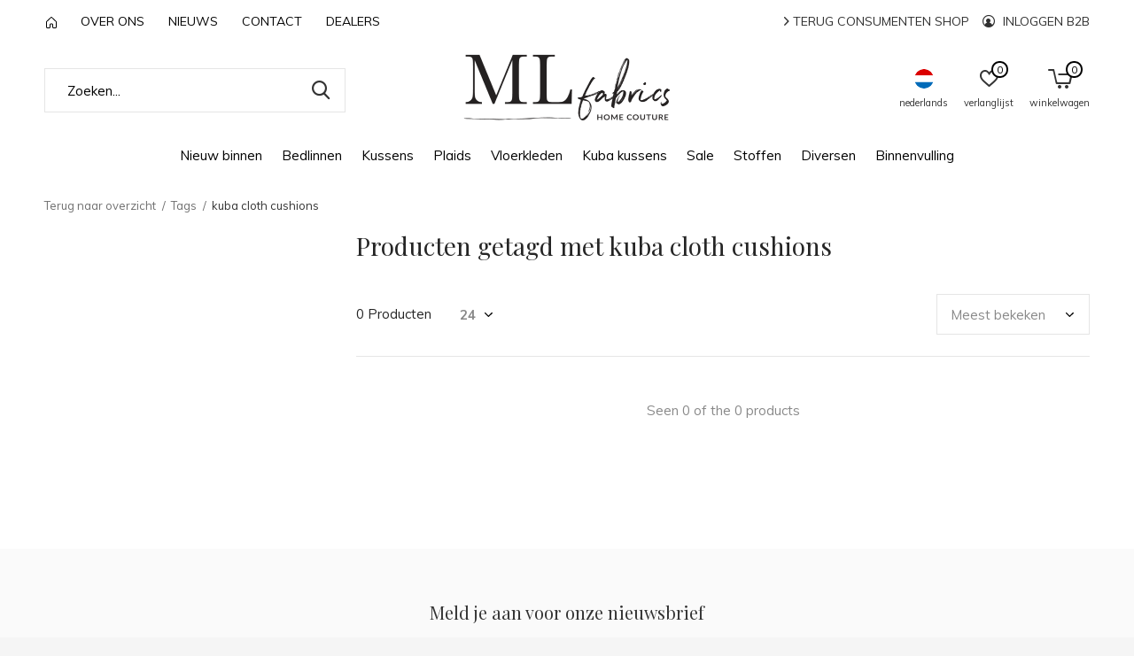

--- FILE ---
content_type: text/html;charset=utf-8
request_url: https://retailer.mlfabrics.nl/nl/tags/kuba-cloth-cushions/?source=facebook
body_size: 7608
content:
<!doctype html>
<html class="new  " lang="nl" dir="ltr">
	<head>
        <meta charset="utf-8"/>
<!-- [START] 'blocks/head.rain' -->
<!--

  (c) 2008-2026 Lightspeed Netherlands B.V.
  http://www.lightspeedhq.com
  Generated: 21-01-2026 @ 15:47:03

-->
<link rel="canonical" href="https://retailer.mlfabrics.nl/nl/tags/kuba-cloth-cushions/"/>
<link rel="alternate" href="https://retailer.mlfabrics.nl/nl/index.rss" type="application/rss+xml" title="Nieuwe producten"/>
<meta name="robots" content="noodp,noydir"/>
<meta property="og:url" content="https://retailer.mlfabrics.nl/nl/tags/kuba-cloth-cushions/?source=facebook"/>
<meta property="og:site_name" content="ML Fabrics"/>
<meta property="og:title" content="kuba cloth cushions"/>
<meta property="og:description" content="ML Fabrics groothandel in linnen stoffen, levert uit voorraad linnen, plaids, fluwelen, katoenen &amp; zijde  kussens , hennep vloerkleden"/>
<!--[if lt IE 9]>
<script src="https://cdn.webshopapp.com/assets/html5shiv.js?2025-02-20"></script>
<![endif]-->
<!-- [END] 'blocks/head.rain' -->
		<meta charset="utf-8">
		<meta http-equiv="x-ua-compatible" content="ie=edge">
		<title>kuba cloth cushions - ML Fabrics</title>
		<meta name="description" content="ML Fabrics groothandel in linnen stoffen, levert uit voorraad linnen, plaids, fluwelen, katoenen &amp; zijde  kussens , hennep vloerkleden">
		<meta name="keywords" content="kuba, cloth, cushions">
		<meta name="theme-color" content="#ffffff">
		<meta name="MobileOptimized" content="320">
		<meta name="HandheldFriendly" content="true">
		<meta name="viewport" content="width=device-width,initial-scale=1,maximum-scale=1,viewport-fit=cover,target-densitydpi=device-dpi,shrink-to-fit=no">
		<meta name="author" content="https://www.dmws.nl">
		<link rel="preload" as="style" href="https://cdn.webshopapp.com/assets/gui-2-0.css?2025-02-20">
		<link rel="preload" as="style" href="https://cdn.webshopapp.com/assets/gui-responsive-2-0.css?2025-02-20">
		<link rel="preload" href="https://fonts.googleapis.com/css?family=Muli:100,300,400,500,600,700,800,900%7CPlayfair%20Display:100,300,400,500,600,700,800,900" as="style">
		<link rel="preload" as="style" href="https://cdn.webshopapp.com/shops/301306/themes/175237/assets/fixed.css?2026010816503820201222164658">
    <link rel="preload" as="style" href="https://cdn.webshopapp.com/shops/301306/themes/175237/assets/screen.css?2026010816503820201222164658">
		<link rel="preload" as="style" href="https://cdn.webshopapp.com/shops/301306/themes/175237/assets/custom.css?2026010816503820201222164658">
		<link rel="preload" as="font" href="https://cdn.webshopapp.com/shops/301306/themes/175237/assets/icomoon.woff2?2026010816503820201222164658">
		<link rel="preload" as="script" href="https://cdn.webshopapp.com/assets/jquery-1-9-1.js?2025-02-20">
		<link rel="preload" as="script" href="https://cdn.webshopapp.com/assets/jquery-ui-1-10-1.js?2025-02-20">
		<link rel="preload" as="script" href="https://cdn.webshopapp.com/shops/301306/themes/175237/assets/scripts.js?2026010816503820201222164658">
		<link rel="preload" as="script" href="https://cdn.webshopapp.com/shops/301306/themes/175237/assets/custom.js?2026010816503820201222164658">
    <link rel="preload" as="script" href="https://cdn.webshopapp.com/assets/gui.js?2025-02-20">
		<link href="https://fonts.googleapis.com/css?family=Muli:100,300,400,500,600,700,800,900%7CPlayfair%20Display:100,300,400,500,600,700,800,900" rel="stylesheet" type="text/css">
		<link rel="stylesheet" media="screen" href="https://cdn.webshopapp.com/assets/gui-2-0.css?2025-02-20">
		<link rel="stylesheet" media="screen" href="https://cdn.webshopapp.com/assets/gui-responsive-2-0.css?2025-02-20">
    <link rel="stylesheet" media="screen" href="https://cdn.webshopapp.com/shops/301306/themes/175237/assets/fixed.css?2026010816503820201222164658">
		<link rel="stylesheet" media="screen" href="https://cdn.webshopapp.com/shops/301306/themes/175237/assets/screen.css?2026010816503820201222164658">
		<link rel="stylesheet" media="screen" href="https://cdn.webshopapp.com/shops/301306/themes/175237/assets/custom.css?2026010816503820201222164658">
		<link rel="icon" type="image/x-icon" href="https://cdn.webshopapp.com/shops/301306/themes/175237/assets/favicon.png?20251223161656">
		<link rel="apple-touch-icon" href="https://cdn.webshopapp.com/shops/301306/themes/175237/assets/apple-touch-icon.png?2026010816503820201222164658">
		<link rel="mask-icon" href="https://cdn.webshopapp.com/shops/301306/themes/175237/assets/safari-pinned-tab.svg?2026010816503820201222164658" color="#000000">
		<link rel="manifest" href="https://cdn.webshopapp.com/shops/301306/themes/175237/assets/manifest.json?2026010816503820201222164658">
		<link rel="preconnect" href="https://ajax.googleapis.com">
		<link rel="preconnect" href="//cdn.webshopapp.com/">
		<link rel="preconnect" href="https://fonts.googleapis.com">
		<link rel="preconnect" href="https://fonts.gstatic.com" crossorigin>
		<link rel="dns-prefetch" href="https://ajax.googleapis.com">
		<link rel="dns-prefetch" href="//cdn.webshopapp.com/">	
		<link rel="dns-prefetch" href="https://fonts.googleapis.com">
		<link rel="dns-prefetch" href="https://fonts.gstatic.com" crossorigin>
    <script src="https://cdn.webshopapp.com/assets/jquery-1-9-1.js?2025-02-20"></script>
    <script src="https://cdn.webshopapp.com/assets/jquery-ui-1-10-1.js?2025-02-20"></script>
		<meta name="msapplication-config" content="https://cdn.webshopapp.com/shops/301306/themes/175237/assets/browserconfig.xml?2026010816503820201222164658">
<meta property="og:title" content="kuba cloth cushions">
<meta property="og:type" content="website"> 
<meta property="og:description" content="ML Fabrics groothandel in linnen stoffen, levert uit voorraad linnen, plaids, fluwelen, katoenen &amp; zijde  kussens , hennep vloerkleden">
<meta property="og:site_name" content="ML Fabrics">
<meta property="og:url" content="https://retailer.mlfabrics.nl/">
<meta property="og:image" content="https://cdn.webshopapp.com/shops/301306/themes/175237/v/2785248/assets/hero-1-image.jpg?20260108165038">
<meta name="twitter:title" content="kuba cloth cushions">
<meta name="twitter:description" content="ML Fabrics groothandel in linnen stoffen, levert uit voorraad linnen, plaids, fluwelen, katoenen &amp; zijde  kussens , hennep vloerkleden">
<meta name="twitter:site" content="ML Fabrics">
<meta name="twitter:card" content="https://cdn.webshopapp.com/shops/301306/themes/175237/assets/logo.png?20251223161656">
<meta name="twitter:image" content="https://cdn.webshopapp.com/shops/301306/themes/175237/assets/banner-grid-banner-1-image.jpg?20251223161656">
<script type="application/ld+json">
  [
        {
      "@context": "http://schema.org/",
      "@type": "Organization",
      "url": "https://retailer.mlfabrics.nl/",
      "name": "ML Fabrics",
      "legalName": "ML Fabrics",
      "description": "ML Fabrics groothandel in linnen stoffen, levert uit voorraad linnen, plaids, fluwelen, katoenen &amp; zijde  kussens , hennep vloerkleden",
      "logo": "https://cdn.webshopapp.com/shops/301306/themes/175237/assets/logo.png?20251223161656",
      "image": "https://cdn.webshopapp.com/shops/301306/themes/175237/assets/banner-grid-banner-1-image.jpg?20251223161656",
      "contactPoint": {
        "@type": "ContactPoint",
        "contactType": "Customer service",
        "telephone": "+31 (0) 180 634 368"
      },
      "address": {
        "@type": "PostalAddress",
        "streetAddress": "Bredeweg 118",
        "addressLocality": "Nederland",
        "postalCode": "2761 KB Zevenhuizen",
        "addressCountry": "NL"
      }
         
    },
    { 
      "@context": "http://schema.org", 
      "@type": "WebSite", 
      "url": "https://retailer.mlfabrics.nl/", 
      "name": "ML Fabrics",
      "description": "ML Fabrics groothandel in linnen stoffen, levert uit voorraad linnen, plaids, fluwelen, katoenen &amp; zijde  kussens , hennep vloerkleden",
      "author": [
        {
          "@type": "Organization",
          "url": "https://www.dmws.nl/",
          "name": "DMWS B.V.",
          "address": {
            "@type": "PostalAddress",
            "streetAddress": "Klokgebouw 195 (Strijp-S)",
            "addressLocality": "Eindhoven",
            "addressRegion": "NB",
            "postalCode": "5617 AB",
            "addressCountry": "NL"
          }
        }
      ]
    }
  ]
</script>    	</head>
	<body>
  	    <ul class="hidden-data hidden"><li>301306</li><li>175237</li><li>nee</li><li>nl</li><li>live</li><li>ml//mlfabrics/nl</li><li>https://retailer.mlfabrics.nl/nl/</li></ul><div id="root" ><header id="top" class=" static"><p id="logo" class="text-center"><a href="https://retailer.mlfabrics.nl/nl/" accesskey="h"><img src="https://cdn.webshopapp.com/shops/301306/themes/175237/assets/logo.png?20251223161656" alt="ML Fabrics - Groothandel in luxe natuurlijke stoffen, linnen, fluwelen en zijde kussens,  plaids en vloerkleden."></a></p><nav id="skip"><ul><li><a href="#nav" accesskey="n">Ga naar navigatie (n)</a></li><li><a href="#content" accesskey="c">Ga naar inhoud (c)</a></li><li><a href="#footer" accesskey="f">Ga naar footer (f)</a></li></ul></nav><nav id="nav" aria-label="Kies een categorie" class="align-center"><ul><li ><a  href="https://retailer.mlfabrics.nl/nl/nieuw-binnen/">Nieuw binnen</a></li><li ><a  href="https://retailer.mlfabrics.nl/nl/bedlinnen/">Bedlinnen</a></li><li ><a  href="https://retailer.mlfabrics.nl/nl/kussens/">Kussens</a><ul><li><a href="https://retailer.mlfabrics.nl/nl/kussens/fluwelen-kussens/">Fluwelen kussens</a></li><li><a href="https://retailer.mlfabrics.nl/nl/kussens/handgeweven-kussens/">Handgeweven kussens</a></li><li><a href="https://retailer.mlfabrics.nl/nl/kussens/100-zijden-kussens/">100% Zijden kussens</a></li><li><a href="https://retailer.mlfabrics.nl/nl/kussens/katoenen-kussens/">Katoenen kussens</a></li><li><a href="https://retailer.mlfabrics.nl/nl/kussens/binnen-vullingen/">Binnen vullingen</a></li></ul></li><li ><a  href="https://retailer.mlfabrics.nl/nl/plaids/">Plaids</a></li><li ><a  href="https://retailer.mlfabrics.nl/nl/vloerkleden/">Vloerkleden</a></li><li ><a  href="https://retailer.mlfabrics.nl/nl/kuba-kussens/">Kuba kussens</a></li><li ><a  href="https://retailer.mlfabrics.nl/nl/sale/">Sale</a></li><li ><a  href="https://retailer.mlfabrics.nl/nl/stoffen/">Stoffen</a></li><li ><a  href="https://retailer.mlfabrics.nl/nl/diversen/">Diversen</a></li><li ><a  href="https://retailer.mlfabrics.nl/nl/binnenvulling/">Binnenvulling</a></li><li class="desktop-hide"><a href="https://mlfabrics.webshopapp.com/nl/"><i class="icon-user-circle"></i> Terug consumenten shop</a></li><li class="desktop-hide"><a href class="login"><i class="icon-user-circle"></i> Inloggen B2B</a></li></ul><ul><li class="search"><a href="./"><i class="icon-zoom2"></i><span>zoeken</span></a></li><li class="lang"><a class="nl" href="./"><img src="https://cdn.webshopapp.com/shops/301306/themes/175237/assets/flag-nl.svg?2026010816503820201222164658" alt="Nederlands" width="22" height="22"><span>nederlands</span></a><ul><li><a title="Nederlands" lang="nl" href="https://retailer.mlfabrics.nl/nl/go/category/"><img src="https://cdn.webshopapp.com/shops/301306/themes/175237/assets/flag-nl.svg?2026010816503820201222164658" alt="Nederlands" width="18" height="18"><span>Nederlands</span></a></li><li><a title="English" lang="en" href="https://retailer.mlfabrics.nl/en/go/category/"><img src="https://cdn.webshopapp.com/shops/301306/themes/175237/assets/flag-en.svg?2026010816503820201222164658" alt="English" width="18" height="18"><span>English</span></a></li></ul></li><li class="fav"><a class="open-login"><i class="icon-heart-strong"></i><span>verlanglijst</span><span class="no items" data-wishlist-items>0</span></a></li><li class="cart"><a href="https://retailer.mlfabrics.nl/nl/cart/"><i class="icon-cart5"></i><span>winkelwagen</span><span class="no">0</span></a></li></ul></nav><div class="bar"><ul class="list-usp"><li><a href="https://retailer.mlfabrics.nl/nl/"><svg width="12" height="14" viewBox="0 0 12 14" fill="none" xmlns="http://www.w3.org/2000/svg"><path d="M5.313 1.26089C5.49867 1.08536 5.74449 0.987549 6 0.987549C6.25551 0.987549 6.50133 1.08536 6.687 1.26089L11.531 5.84089C11.831 6.12389 12 6.51789 12 6.93089V12.4999C12 12.8977 11.842 13.2792 11.5607 13.5606C11.2794 13.8419 10.8978 13.9999 10.5 13.9999H8.5C8.10218 13.9999 7.72064 13.8419 7.43934 13.5606C7.15804 13.2792 7 12.8977 7 12.4999V9.99989C7 9.86728 6.94732 9.74011 6.85355 9.64634C6.75979 9.55257 6.63261 9.49989 6.5 9.49989H5.5C5.36739 9.49989 5.24021 9.55257 5.14645 9.64634C5.05268 9.74011 5 9.86728 5 9.99989V12.4999C5 12.8977 4.84196 13.2792 4.56066 13.5606C4.27936 13.8419 3.89782 13.9999 3.5 13.9999H1.5C1.10218 13.9999 0.720644 13.8419 0.43934 13.5606C0.158035 13.2792 0 12.8977 0 12.4999V6.92989C0 6.51789 0.17 6.12389 0.47 5.83989L5.313 1.26089V1.26089ZM6 1.98789L1.156 6.56789C1.10682 6.61451 1.06764 6.67064 1.04082 6.73287C1.014 6.7951 1.00012 6.86213 1 6.92989V12.4999C1 12.6325 1.05268 12.7597 1.14645 12.8534C1.24021 12.9472 1.36739 12.9999 1.5 12.9999H3.5C3.63261 12.9999 3.75979 12.9472 3.85355 12.8534C3.94732 12.7597 4 12.6325 4 12.4999V9.99989C4 9.60207 4.15804 9.22054 4.43934 8.93923C4.72064 8.65793 5.10218 8.49989 5.5 8.49989H6.5C6.89782 8.49989 7.27936 8.65793 7.56066 8.93923C7.84196 9.22054 8 9.60207 8 9.99989V12.4999C8 12.6325 8.05268 12.7597 8.14645 12.8534C8.24021 12.9472 8.36739 12.9999 8.5 12.9999H10.5C10.6326 12.9999 10.7598 12.9472 10.8536 12.8534C10.9473 12.7597 11 12.6325 11 12.4999V6.92989C11 6.86196 10.9862 6.79474 10.9594 6.73233C10.9326 6.66992 10.8933 6.61363 10.844 6.56689L6 1.98789Z" fill="black"/></svg></a></li><li><a href="https://retailer.mlfabrics.nl/nl/service/about/" title="Over ons">
          Over ons
        </a></li><li><a href="https://retailer.mlfabrics.nl/nl/blogs/nieuws/" title="Nieuws">
          Nieuws
        </a></li><li><a href="https://retailer.mlfabrics.nl/nl/service/contact/" title="Contact">
          Contact
        </a></li><li><a href="https://retailer.mlfabrics.nl/nl/service/dealers/" title="Dealers">
          Dealers
        </a></li></ul><p><a href="https://mlfabrics.webshopapp.com/nl/"><i class="icon-chevron-right"></i> Terug consumenten shop</a><a href class="login"><i class="icon-user-circle"></i> Inloggen B2B</a></p></div><form action="https://retailer.mlfabrics.nl/nl/search/" method="get" id="formSearch" data-search-type="desktop"><p><label for="q">Zoeken...</label><input id="q" name="q" type="search" value="" autocomplete="off" required data-input="desktop"><button type="submit">Zoeken</button></p><div class="search-autocomplete" data-search-type="desktop"><ul class="list-cart small m0"></ul></div></form><div class="module-product-bar"><figure><img src="https://dummyimage.com/45x45/fff.png/fff" data-src="https://cdn.webshopapp.com/assets/blank.gif?2025-02-20" alt="" width="45" height="45"></figure><h3></h3><p class="price">
      €--,--
          </p><p class="link-btn"><a disabled>Niet op voorraad</a></p></div></header><main id="content"><nav class="nav-breadcrumbs mobile-hide"><ul><li><a href="https://retailer.mlfabrics.nl/nl/tags/">Terug naar overzicht</a></li><li><a href="https://retailer.mlfabrics.nl/nl/tags/">Tags</a></li><li>kuba cloth cushions</li></ul></nav><div class="cols-c "><article><header><h1 class="m20">Producten getagd met kuba cloth cushions</h1><p class="link-btn wide desktop-hide"><a href="./" class="b toggle-filters">Filter</a></p></header><form action="https://retailer.mlfabrics.nl/nl/tags/kuba-cloth-cushions/" method="get" class="form-sort" id="filter_form"><h5 style="z-index: 45;" class="mobile-hide">0 Producten</h5><p class="blank strong"><label for="limit">Toon:</label><select id="limit" name="limit" onchange="$('#formSortModeLimit').submit();"><option value="12">12</option><option value="24" selected="selected">24</option><option value="36">36</option><option value="72">72</option></select></p><p class="text-right"><label class="hidden" for="sort">Sorteren op:</label><select id="sortselect" name="sort"><option value="sort-by" selected disabled>Sorteren op</option><option value="popular" selected="selected">Meest bekeken</option><option value="newest">Nieuwste producten</option><option value="lowest">Laagste prijs</option><option value="highest">Hoogste prijs</option><option value="asc">Naam oplopend</option><option value="desc">Naam aflopend</option></select></p></form><ul class="list-collection   check-for-colors"></ul><hr><footer class="text-center m70"><p>Seen 0 of the 0 products</p></footer></article><aside><form action="https://retailer.mlfabrics.nl/nl/tags/kuba-cloth-cushions/" method="get" class="form-filter" id="filter_form"><h5 class="desktop-hide">Filteren</h5><input type="hidden" name="limit" value="24" id="filter_form_limit_vertical" /><input type="hidden" name="sort" value="popular" id="filter_form_sort_vertical" /></form></aside></div></main><aside id="cart"><h5>Winkelwagen</h5><p>
    U heeft geen artikelen in uw winkelwagen...
  </p><p class="submit"><span class="freeshipping"><span>Bedrag tot gratis verzending</span> €--,--</span><span class="strong"><span>Totaal excl. btw</span> €--,--</span><a href="https://retailer.mlfabrics.nl/nl/cart/">Bestellen</a></p></aside><form action="https://retailer.mlfabrics.nl/nl/account/loginPost/" method="post" id="login"><h5>Inloggen Dealer Account</h5><p><label for="lc">E-mailadres</label><input type="email" id="lc" name="email" autocomplete='email' placeholder="E-mailadres" required></p><p><label for="ld">Wachtwoord</label><input type="password" id="ld" name="password" autocomplete='current-password' placeholder="Wachtwoord" required><a href="https://retailer.mlfabrics.nl/nl/account/password/">Wachtwoord vergeten?</a></p><p><button class="side-login-button" type="submit">Inloggen Dealer Account</button></p><footer><ul class="list-checks"><li>Ben je retailer of stylist en wil je dealer van ML Fabrics worden?</li><li>Vraag dan hieronder een dealer account aan.</li><li>Wij nemen binnen 2 werkdagen contact met u op.</li></ul><p class="link-btn"><a class="" href="https://retailer.mlfabrics.nl/nl/account/register/">DEALER ACCOUNT AANVRAGEN</a></p></footer><input type="hidden" name="key" value="c6fde1bca30fed6a83b48edbe3b33c8a" /><input type="hidden" name="type" value="login" /></form><p id="compare-btn" ><a class="open-compare"><i class="icon-compare"></i><span>vergelijk</span><span class="compare-items" data-compare-items>0</span></a></p><aside id="compare"><h5>Vergelijk producten</h5><ul class="list-cart compare-products"></ul><p class="submit"><span>You can compare a maximum of 5 products</span><a href="https://retailer.mlfabrics.nl/nl/compare/">Start vergelijking</a></p></aside><footer id="footer"><form id="formNewsletter" action="https://retailer.mlfabrics.nl/nl/account/newsletter/" method="post" class="form-newsletter"><input type="hidden" name="key" value="c6fde1bca30fed6a83b48edbe3b33c8a" /><h2 class="gui-page-title">Meld je aan voor onze nieuwsbrief</h2><p>Ontvang de nieuwste aanbiedingen en promoties</p><p><label for="formNewsletterEmail">E-mail adres</label><input type="email" id="formNewsletterEmail" name="email" required><button type="submit" class="submit-newsletter">Abonneer</button></p></form><nav><div><h3>Klantenservice</h3><ul><li><a href="https://retailer.mlfabrics.nl/nl/service/general-terms-conditions/">Algemene voorwaarden</a></li><li><a href="https://retailer.mlfabrics.nl/nl/service/contact/">Contact</a></li><li><a href="https://retailer.mlfabrics.nl/nl/service/dealers/">Dealers</a></li></ul></div><div><h3>Mijn account</h3><ul><li><a href="https://retailer.mlfabrics.nl/nl/account/" title="Registreren">Registreren</a></li><li><a href="https://retailer.mlfabrics.nl/nl/account/orders/" title="Mijn bestellingen">Mijn bestellingen</a></li><li><a href="https://retailer.mlfabrics.nl/nl/account/tickets/" title="Mijn tickets">Mijn tickets</a></li><li><a href="https://retailer.mlfabrics.nl/nl/account/wishlist/" title="Mijn verlanglijst">Mijn verlanglijst</a></li><li><a href="https://retailer.mlfabrics.nl/nl/compare/">Vergelijk producten</a></li></ul></div><div><h3>Categorieën</h3><ul><li><a href="https://retailer.mlfabrics.nl/nl/nieuw-binnen/">Nieuw binnen</a></li><li><a href="https://retailer.mlfabrics.nl/nl/bedlinnen/">Bedlinnen</a></li><li><a href="https://retailer.mlfabrics.nl/nl/kussens/">Kussens</a></li><li><a href="https://retailer.mlfabrics.nl/nl/plaids/">Plaids</a></li><li><a href="https://retailer.mlfabrics.nl/nl/vloerkleden/">Vloerkleden</a></li><li><a href="https://retailer.mlfabrics.nl/nl/kuba-kussens/">Kuba kussens</a></li><li><a href="https://retailer.mlfabrics.nl/nl/sale/">Sale</a></li><li><a href="https://retailer.mlfabrics.nl/nl/stoffen/">Stoffen</a></li></ul></div><div><h3>Over ons</h3><ul class="contact-footer m10"><li><span class="strong">ML Fabrics</span></li><li>Bredeweg 118</li><li>2761 KB Zevenhuizen</li><li>Nederland</li></ul><ul class="contact-footer m10"><li>Kvk 27180059</li></ul></div><div class="double"><ul class="link-btn"><li><a href="/cdn-cgi/l/email-protection#1c71705c71707a7d7e6e757f6f327270" class="a">Email us</a></li></ul><ul class="list-social"><li><a rel="external" href="https://www.facebook.com/ML-Fabrics-838203859599994/"><i class="icon-facebook"></i><span>Facebook</span></a></li><li><a rel="external" href="https://www.instagram.com/mlfabrics/"><i class="icon-instagram"></i><span>Instagram</span></a></li><li><a rel="external" href="https://nl.pinterest.com/mariel2767/_created/"><i class="icon-pinterest"></i><span>Pinterest</span></a></li></ul></div><figure><img data-src="https://cdn.webshopapp.com/shops/301306/themes/175237/assets/logo-upload-footer.png?20251223161656" alt="ML Fabrics - Groothandel in luxe natuurlijke stoffen, linnen, fluwelen en zijde kussens,  plaids en vloerkleden." width="180" height="40"></figure></nav><ul class="list-payments"><li><img data-src="https://cdn.webshopapp.com/shops/301306/themes/175237/assets/z-invoice.png?2026010816503820201222164658" alt="invoice" width="45" height="21"></li></ul><p class="copyright">© Copyright <span class="date">2019</span> - Theme By <a href="https://dmws.nl/themes/" target="_blank">DMWS</a>  - <a href="https://retailer.mlfabrics.nl/nl/rss/">RSS-feed</a></p></footer><script data-cfasync="false" src="/cdn-cgi/scripts/5c5dd728/cloudflare-static/email-decode.min.js"></script><script>
   var mobilemenuOpenSubsOnly = '0';
    	var instaUser = '';
   	var amount = '12';
 	    var showSecondImage = 1;
  var newsLetterSeconds = '1';
   var test = 'test';
	var basicUrl = 'https://retailer.mlfabrics.nl/nl/';
  var ajaxTranslations = {"Add to cart":"Toevoegen aan winkelwagen","Wishlist":"Verlanglijst","Add to wishlist":"Aan verlanglijst toevoegen","Compare":"Vergelijk","Add to compare":"Toevoegen om te vergelijken","Brands":"Merken","Discount":"Korting","Delete":"Verwijderen","Total excl. VAT":"Totaal excl. btw","Shipping costs":"Verzendkosten","Total incl. VAT":"Totaal incl. btw","Read more":"Lees meer","Read less":"Lees minder","No products found":"Geen producten gevonden","View all results":"Bekijk alle resultaten","":""};
  var categories_shop = {"10627944":{"id":10627944,"parent":0,"path":["10627944"],"depth":1,"image":470847373,"type":"category","url":"nieuw-binnen","title":"Nieuw binnen","description":"","count":25},"10627814":{"id":10627814,"parent":0,"path":["10627814"],"depth":1,"image":464881456,"type":"category","url":"bedlinnen","title":"Bedlinnen","description":"","count":13},"10627813":{"id":10627813,"parent":0,"path":["10627813"],"depth":1,"image":470847118,"type":"category","url":"kussens","title":"Kussens","description":"","count":68,"subs":{"13309438":{"id":13309438,"parent":10627813,"path":["13309438","10627813"],"depth":2,"image":487112408,"type":"category","url":"kussens\/fluwelen-kussens","title":"Fluwelen kussens","description":"Ontdek onze fluwelen kussens in meer dan 50 kleuren \u2013 van subtiele pasteltinten tot diepe, rijke kleuren. Gemaakt van 100% dik katoenfluweel, voelen ze altijd heerlijk zacht aan en geven ze elk interieur een luxe uitstraling.","count":14},"13311237":{"id":13311237,"parent":10627813,"path":["13311237","10627813"],"depth":2,"image":487150127,"type":"category","url":"kussens\/handgeweven-kussens","title":"Handgeweven kussens","description":"Onze handgeweven kussens zijn gemaakt van een zorgvuldig geweven blend van zijde, linnen en wol. De garens worden ambachtelijk gesponnen, geverfd en met de hand geweven. De combinatie van zijde en wol zorgt voor een zachte, warme en verfijnde uitstraling.","count":17},"13311374":{"id":13311374,"parent":10627813,"path":["13311374","10627813"],"depth":2,"image":487152923,"type":"category","url":"kussens\/100-zijden-kussens","title":"100% Zijden kussens","description":"Voeg verfijnde luxe toe met onze kussens van 100% wilde chappa zijde.","count":4},"13311397":{"id":13311397,"parent":10627813,"path":["13311397","10627813"],"depth":2,"image":487153778,"type":"category","url":"kussens\/katoenen-kussens","title":"Katoenen kussens","description":"Hoogwaardige katoenen kussens met een echte linnen look uitstraling  in prachtige kleuren, natuurlijk en stijlvol.","count":10},"13311585":{"id":13311585,"parent":10627813,"path":["13311585","10627813"],"depth":2,"image":0,"type":"category","url":"kussens\/binnen-vullingen","title":"Binnen vullingen","description":"Binnenvullingen voor alle kussenhoezen van ML Fabrics, in elke maat.","count":2}}},"10627818":{"id":10627818,"parent":0,"path":["10627818"],"depth":1,"image":464880567,"type":"category","url":"plaids","title":"Plaids","description":"","count":24},"10627817":{"id":10627817,"parent":0,"path":["10627817"],"depth":1,"image":431518153,"type":"category","url":"vloerkleden","title":"Vloerkleden","description":"","count":7},"10826642":{"id":10826642,"parent":0,"path":["10826642"],"depth":1,"image":431518739,"type":"category","url":"kuba-kussens","title":"Kuba kussens","description":"Unieke Afrikaanse kussens van oude Kuba cloth stoffen","count":1,"subs":{"10826647":{"id":10826647,"parent":10826642,"path":["10826647","10826642"],"depth":2,"image":367077896,"type":"category","url":"kuba-kussens\/1","title":"1","description":"","count":0},"10826649":{"id":10826649,"parent":10826642,"path":["10826649","10826642"],"depth":2,"image":367078046,"type":"category","url":"kuba-kussens\/2","title":"2","description":"","count":0},"10826653":{"id":10826653,"parent":10826642,"path":["10826653","10826642"],"depth":2,"image":367078281,"type":"category","url":"kuba-kussens\/3","title":"3","description":"","count":0},"10826660":{"id":10826660,"parent":10826642,"path":["10826660","10826642"],"depth":2,"image":367078694,"type":"category","url":"kuba-kussens\/4","title":"4","description":"","count":0},"10826664":{"id":10826664,"parent":10826642,"path":["10826664","10826642"],"depth":2,"image":367078768,"type":"category","url":"kuba-kussens\/5","title":"5","description":"","count":0},"10826670":{"id":10826670,"parent":10826642,"path":["10826670","10826642"],"depth":2,"image":367078909,"type":"category","url":"kuba-kussens\/6","title":"6","description":"","count":0}}},"10627847":{"id":10627847,"parent":0,"path":["10627847"],"depth":1,"image":370881374,"type":"category","url":"sale","title":"Sale","description":"","count":29},"10627904":{"id":10627904,"parent":0,"path":["10627904"],"depth":1,"image":370869117,"type":"category","url":"stoffen","title":"Stoffen","description":"De mooiste stoffen koop je bij ML Fabrics","count":1},"10627920":{"id":10627920,"parent":0,"path":["10627920"],"depth":1,"image":410167452,"type":"category","url":"diversen","title":"Diversen","description":"","count":5},"10627934":{"id":10627934,"parent":0,"path":["10627934"],"depth":1,"image":370883864,"type":"category","url":"binnenvulling","title":"Binnenvulling","description":"","count":2}};
  var readMore = 'Lees meer';
  var searchUrl = 'https://retailer.mlfabrics.nl/nl/search/';
  var scriptsUrl = 'https://cdn.webshopapp.com/shops/301306/themes/175237/assets/async-scripts.js?2026010816503820201222164658';
  var customUrl = 'https://cdn.webshopapp.com/shops/301306/themes/175237/assets/async-custom.js?2026010816503820201222164658';
  var popupUrl = 'https://cdn.webshopapp.com/shops/301306/themes/175237/assets/popup.js?2026010816503820201222164658';
  var fancyCss = 'https://cdn.webshopapp.com/shops/301306/themes/175237/assets/fancybox.css?2026010816503820201222164658';
  var fancyJs = 'https://cdn.webshopapp.com/shops/301306/themes/175237/assets/fancybox.js?2026010816503820201222164658';
  var checkoutLink = 'https://retailer.mlfabrics.nl/nl/checkout/';
  var exclVat = 'Excl. btw';
  var compareUrl = 'https://retailer.mlfabrics.nl/nl/compare/?format=json';
  var wishlistUrl = 'https://retailer.mlfabrics.nl/nl/account/wishlist/?format=json';
  var shopSsl = true;
  var loggedIn = 0;
  var shopId = 301306;
  var priceStatus = 'login';
	var shopCurrency = '€';
  //var imageRatio = '900x660';
  var imageFill = '1';
	var freeShippingFrom = '13';
	var showFrom = '09';
	var template = 'pages/collection.rain';
  var by = 'Door';
	var chooseV = 'Maak een keuze';
	var blogUrl = 'https://retailer.mlfabrics.nl/nl/blogs/';
  var heroSpeed = '3000';
  var view = 'Bekijken';
                                                                      
  var showDays = [
          1,
        2,
        3,
        4,
              ];
  
	var validFor = 'Geldig voor';
  var color = 'Kleur';
  var dev = false;
   
</script><style>
/* Safari Hotfix */
#login { display:none; }
.login-active #login { display: unset; }
/* End Safari Hotfix */
</style></div><script defer src="https://cdn.webshopapp.com/shops/301306/themes/175237/assets/scripts.js?2026010816503820201222164658"></script><script defer src="https://cdn.webshopapp.com/shops/301306/themes/175237/assets/custom.js?2026010816503820201222164658"></script><script>let $ = jQuery</script><script src="https://cdn.webshopapp.com/assets/gui.js?2025-02-20"></script><script src="https://cdn.webshopapp.com/assets/gui-responsive-2-0.js?2025-02-20"></script><!-- [START] 'blocks/body.rain' --><script>
(function () {
  var s = document.createElement('script');
  s.type = 'text/javascript';
  s.async = true;
  s.src = 'https://retailer.mlfabrics.nl/nl/services/stats/pageview.js';
  ( document.getElementsByTagName('head')[0] || document.getElementsByTagName('body')[0] ).appendChild(s);
})();
</script><!-- [END] 'blocks/body.rain' --><script async defer src="//assets.pinterest.com/js/pinit.js"  data-pin-hover="true"></script>	</body>
</html>

--- FILE ---
content_type: text/css; charset=UTF-8
request_url: https://cdn.webshopapp.com/shops/301306/themes/175237/assets/custom.css?2026010816503820201222164658
body_size: 1475
content:
/* 20251223161656 - v2 */
.gui,
.gui-block-linklist li a {
  color: #666666;
}

.gui-page-title,
.gui a.gui-bold,
.gui-block-subtitle,
.gui-table thead tr th,
.gui ul.gui-products li .gui-products-title a,
.gui-form label,
.gui-block-title.gui-dark strong,
.gui-block-title.gui-dark strong a,
.gui-content-subtitle {
  color: #000000;
}

.gui-block-inner strong {
  color: #848484;
}

.gui a {
  color: #0a8de9;
}

.gui-input.gui-focus,
.gui-text.gui-focus,
.gui-select.gui-focus {
  border-color: #0a8de9;
  box-shadow: 0 0 2px #0a8de9;
}

.gui-select.gui-focus .gui-handle {
  border-color: #0a8de9;
}

.gui-block,
.gui-block-title,
.gui-buttons.gui-border,
.gui-block-inner,
.gui-image {
  border-color: #8d8d8d;
}

.gui-block-title {
  color: #333333;
  background-color: #ffffff;
}

.gui-content-title {
  color: #333333;
}

.gui-form .gui-field .gui-description span {
  color: #666666;
}

.gui-block-inner {
  background-color: #f4f4f4;
}

.gui-block-option {
  border-color: #ededed;
  background-color: #f9f9f9;
}

.gui-block-option-block {
  border-color: #ededed;
}

.gui-block-title strong {
  color: #333333;
}

.gui-line,
.gui-cart-sum .gui-line {
  background-color: #cbcbcb;
}

.gui ul.gui-products li {
  border-color: #dcdcdc;
}

.gui-block-subcontent,
.gui-content-subtitle {
  border-color: #dcdcdc;
}

.gui-faq,
.gui-login,
.gui-password,
.gui-register,
.gui-review,
.gui-sitemap,
.gui-block-linklist li,
.gui-table {
  border-color: #dcdcdc;
}

.gui-block-content .gui-table {
  border-color: #ededed;
}

.gui-table thead tr th {
  border-color: #cbcbcb;
  background-color: #f9f9f9;
}

.gui-table tbody tr td {
  border-color: #ededed;
}

.gui a.gui-button-large,
.gui a.gui-button-small {
  border-color: #8d8d8d;
  color: #000000;
  background-color: #ffffff;
}

.gui a.gui-button-large.gui-button-action,
.gui a.gui-button-small.gui-button-action {
  border-color: #8d8d8d;
  color: #000000;
  background-color: #ffffff;
}

.gui a.gui-button-large:active,
.gui a.gui-button-small:active {
  background-color: #cccccc;
  border-color: #707070;
}

.gui a.gui-button-large.gui-button-action:active,
.gui a.gui-button-small.gui-button-action:active {
  background-color: #cccccc;
  border-color: #707070;
}

.gui-input,
.gui-text,
.gui-select,
.gui-number {
  border-color: #8d8d8d;
  background-color: #ffffff;
}

.gui-select .gui-handle,
.gui-number .gui-handle {
  border-color: #8d8d8d;
}

.gui-number .gui-handle a {
  background-color: #ffffff;
}

.gui-input input,
.gui-number input,
.gui-text textarea,
.gui-select .gui-value {
  color: #000000;
}

.gui-progressbar {
  background-color: #76c61b;
}

/* custom */
*[data-kleur="white"] { background-color: #ffffff; }
*[data-kleur="black"] { background-color: #000000; }
*[data-kleur="eucalyptus"] { background-color: #b2c2bb; }
*[data-kleur="grey"] { background-color: #dcdcdc; }
*[data-kleur="ivory"] { background-color: #fffff0; }
*[data-kleur="natural"] { background-color: #d0b685; }
*[data-kleur="silver"] { background-color: #efefef; }
*[data-kleur="blue"] { background-color: #96b0c9; }
*[data-kleur="rust"] { background-color: #c25a3c; }
*[data-kleur="multi"] { background-color: linear-gradient(to right, red,orange,yellow,green,blue,indigo,violet); }	
*[data-kleur="jaguar"] { background-color: #9b8e73; }
*[data-kleur="brown"] { background-color: #6b5034; }
*[data-kleur="grey/beige"] { background-color: #d8d3c9; }
*[data-kleur="charcoal"] { background-color: #666666; }
*[data-kleur="army"] { background-color: #575835; }
*[data-kleur="jeans blue"] { background-color: #72849a; }
*[data-kleur="mustard"] { background-color: #d0b685; }
*[data-kleur="pearl"] { background-color: #f1f1f1; }
*[data-kleur="sand"] { background-color: #d8d3c9; }
*[data-kleur="aqua"] { background-color: #9bdfd4; }
*[data-kleur="orange"] { background-color: #e69138; }
*[data-kleur="stone"] { background-color: #666666; }
*[data-kleur="violet"] { background-color: #966e90; }
*[data-kleur="white/blue"] { background-color: #ffffff; }
*[data-kleur="green"] { background-color: #bdd6bd; }
*[data-kleur="blush"] { background-color: #e6c8c4; }
*[data-kleur="tweed"] { background-color: #d5d0c1; }
*[data-kleur="ginger"] { background-color: #fd9b77; }
*[data-kleur="indigo"] { background-color: #1c4587; }
*[data-kleur="spice"] { background-color: #c39020; }
*[data-kleur="agate"] { background-color: #6f99a7; }
*[data-kleur="ash"] { background-color: #828371; }
*[data-kleur="copper"] { background-color: #fac69d; }
*[data-kleur="dust"] { background-color: #b8b7a4; }
*[data-kleur="emerald"] { background-color: #318371; }
*[data-kleur="flamingo"] { background-color: #f1b6b6; }
*[data-kleur="honey"] { background-color: #f7bf62; }
*[data-kleur="papaya"] { background-color: #b86e62; }
*[data-kleur="pebble"] { background-color: #eededc; }
*[data-kleur="powder"] { background-color: #bda2af; }
*[data-kleur="rose"] { background-color: #e6d3dc; }
*[data-kleur="scarlet"] { background-color: #bd3f3f; }
*[data-kleur="squash"] { background-color: #c96e51; }
*[data-kleur="turquoise"] { background-color: #9bdfd4; }
*[data-kleur="bloom"] { background-color: #e0a47e; }
*[data-kleur="castle"] { background-color: #666666; }
*[data-kleur="desert"] { background-color: #ddb48b; }
*[data-kleur="havana"] { background-color: #a27e59; }
*[data-kleur="june"] { background-color: #ebd191; }
*[data-kleur="stony"] { background-color: #e0e0bf; }
*[data-kleur="amethyst"] { background-color: #977786; }
*[data-kleur="brick"] { background-color: #ad5142; }
*[data-kleur="cherry"] { background-color: #bd3f3f; }
*[data-kleur="dark grey"] { background-color: #434343; }
*[data-kleur="pumkin"] { background-color: #c96e51; }
*[data-kleur="prune"] { background-color: #956b96; }
*[data-kleur="flax"] { background-color: #cabd9d; }
*[data-kleur="black&white"] { background-color: #ffffff; }
*[data-kleur="white/black"] { background-color: #ffffff; }
*[data-kleur="concrete"] { background-color: #dcdcdc; }
*[data-kleur="mouse grey"] { background-color: #c7c6c6; }
*[data-kleur="straw"] { background-color: #f3e6b2; }
*[data-kleur="ambre"] { background-color: #ebd191; }
*[data-kleur="water"] { background-color: #d6f5f7; }
*[data-kleur="terra"] { background-color: #c77163; }
*[data-kleur="caramel"] { background-color: #ddb48b; }
*[data-kleur="smoke"] { background-color: #ad8e8a; }
*[data-kleur="fez"] { background-color: #cf7b6d; }
*[data-kleur="coffee"] { background-color: #835c33; }
*[data-kleur="ice"] { background-color: #8fb6ca; }
*[data-kleur="mauve"] { background-color: #977786; }
*[data-kleur="mandarin"] { background-color: #fc6324; }
*[data-kleur="bright pink"] { background-color: #fe6994; }
*[data-kleur="coral"] { background-color: #ff6565; }
*[data-kleur="lemon"] { background-color: #ffd966; }
*[data-kleur="jade"] { background-color: #4bad5c; }
*[data-kleur="sapphire"] { background-color: #0062d5; }
*[data-kleur="corn"] { background-color: #e5bd42; }
*[data-kleur="crimson"] { background-color: #e63b3b; }
*[data-kleur="ruby"] { background-color: #dc0202; }
*[data-kleur="fuchsya"] { background-color: #d00562; }
*[data-kleur="pepper"] { background-color: #ff4102; }
*[data-kleur="gold"] { background-color: #f9a702; }
*[data-kleur="steel"] { background-color: #8eafca; }
*[data-kleur="teal"] { background-color: #5b8ba2; }
*[data-kleur="jeans"] { background-color: #597db4; }
*[data-kleur="azure"] { background-color: #264e9b; }
*[data-kleur="ocean"] { background-color: #3b7da2; }
*[data-kleur="maya"] { background-color: #6fa8dc; }
*[data-kleur="moss"] { background-color: #615a08; }
*[data-kleur="wood"] { background-color: #8f6c49; }
*[data-kleur="tourmaline"] { background-color: #a44c96; }
*[data-kleur="violet"] { background-color: #9900ff; }
/* free shipping uit cart en PDP */
span.freeshipping, li.strong.overlay-a.freeshipping {display:none!important;}
.module-product .list-usp, .form-product .list-usp {display:none!important;}

/*kuba & stoffen pages */
@media screen and (min-width: 1000px) {
.col40 {width:40%;float:left;}
.col60 {width:60%;float:left;}
.padding40 {padding-left:40px;}
}
@media screen and (max-width: 999px) {
.col40 {width:100%;float:left;}
.col60 {width:100%;float:left;}
.padding40 {padding-left:0px;}
}


--- FILE ---
content_type: text/javascript;charset=utf-8
request_url: https://retailer.mlfabrics.nl/nl/services/stats/pageview.js
body_size: -413
content:
// SEOshop 21-01-2026 15:47:05